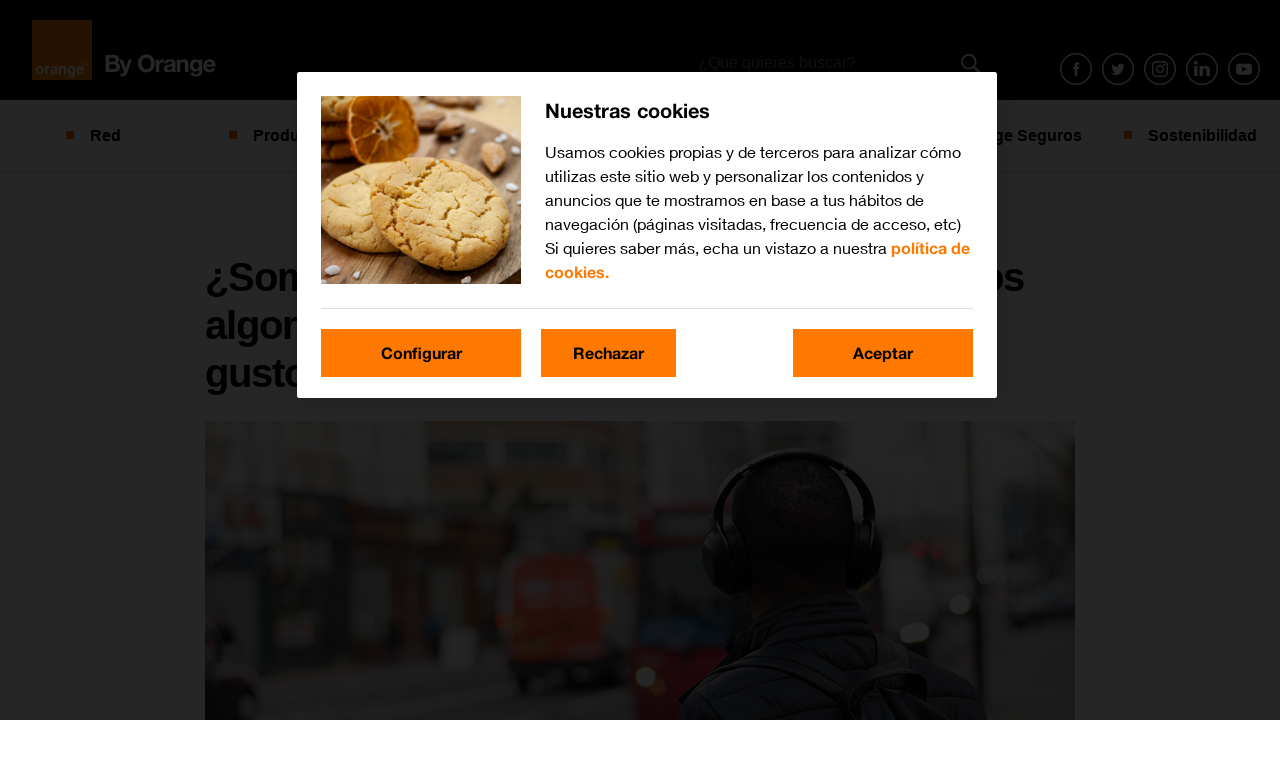

--- FILE ---
content_type: text/html; charset=UTF-8
request_url: https://blog.orange.es/innovacion/algoritmos-de-recomendacion-de-musica/
body_size: 12424
content:

<!doctype html>
<html lang="es">
  <head>
  <meta charset="utf-8">
  <meta http-equiv="x-ua-compatible" content="ie=edge">
  <meta name="viewport" content="width=device-width, initial-scale=1">
  <meta name='robots' content='index, follow, max-image-preview:large, max-snippet:-1, max-video-preview:-1' />
	<style>img:is([sizes="auto" i], [sizes^="auto," i]) { contain-intrinsic-size: 3000px 1500px }</style>
	
	<!-- This site is optimized with the Yoast SEO plugin v23.4 - https://yoast.com/wordpress/plugins/seo/ -->
	<title>Los algoritmos de recomendación de música y su influencia en los gusto</title>
	<meta name="description" content="¿Hasta qué punto influyen algoritmos de recomendación de música de las plataformas de streaming en los gustos musicales de los usuarios?" />
	<link rel="canonical" href="https://blog.orange.es/innovacion/algoritmos-de-recomendacion-de-musica/" />
	<meta property="og:locale" content="es_ES" />
	<meta property="og:type" content="article" />
	<meta property="og:title" content="¿Somos lo que escuchamos? Así influyen los algoritmos de recomendación en nuestros gustos musicales" />
	<meta property="og:description" content="¿Hasta qué punto influyen algoritmos de recomendación de música de las plataformas de streaming en los gustos musicales de los usuarios?" />
	<meta property="og:url" content="https://blog.orange.es/innovacion/algoritmos-de-recomendacion-de-musica/" />
	<meta property="og:site_name" content="El blog de Orange" />
	<meta property="article:publisher" content="https://www.facebook.com/OrangeESP?internal_source=orange&amp;internal_medium=home&amp;internal_term=pie%20redes%20sociales%20facebook" />
	<meta property="article:published_time" content="2019-10-09T13:58:08+00:00" />
	<meta property="article:modified_time" content="2020-12-01T12:54:28+00:00" />
	<meta property="og:image" content="https://blog.orange.es/wp-content/uploads/sites/4/2019/09/streaming-musica-portada.jpg" />
	<meta property="og:image:width" content="1200" />
	<meta property="og:image:height" content="480" />
	<meta property="og:image:type" content="image/jpeg" />
	<meta name="author" content="admin" />
	<meta name="twitter:card" content="summary_large_image" />
	<meta name="twitter:title" content="¿Somos lo que escuchamos? Así influyen los algoritmos de recomendación en nuestros gustos musicales" />
	<meta name="twitter:creator" content="@orange_es" />
	<meta name="twitter:site" content="@orange_es" />
	<meta name="twitter:label1" content="Written by" />
	<meta name="twitter:data1" content="admin" />
	<meta name="twitter:label2" content="Est. reading time" />
	<meta name="twitter:data2" content="5 minutos" />
	<script type="application/ld+json" class="yoast-schema-graph">{"@context":"https://schema.org","@graph":[{"@type":"Article","@id":"https://blog.orange.es/innovacion/algoritmos-de-recomendacion-de-musica/#article","isPartOf":{"@id":"https://blog.orange.es/innovacion/algoritmos-de-recomendacion-de-musica/"},"author":{"name":"admin","@id":"https://blog.orange.es/#/schema/person/03e281391a9fa5287350c95746e75af3"},"headline":"¿Somos lo que escuchamos? Así influyen los algoritmos de recomendación en nuestros gustos musicales","datePublished":"2019-10-09T13:58:08+00:00","dateModified":"2020-12-01T12:54:28+00:00","mainEntityOfPage":{"@id":"https://blog.orange.es/innovacion/algoritmos-de-recomendacion-de-musica/"},"wordCount":930,"publisher":{"@id":"https://blog.orange.es/#organization"},"image":{"@id":"https://blog.orange.es/innovacion/algoritmos-de-recomendacion-de-musica/#primaryimage"},"thumbnailUrl":"https://blog.orange.es/wp-content/uploads/sites/4/2019/09/streaming-musica-portada.jpg","keywords":["ia","tecnología"],"articleSection":["Innovación"],"inLanguage":"es"},{"@type":"WebPage","@id":"https://blog.orange.es/innovacion/algoritmos-de-recomendacion-de-musica/","url":"https://blog.orange.es/innovacion/algoritmos-de-recomendacion-de-musica/","name":"Los algoritmos de recomendación de música y su influencia en los gusto","isPartOf":{"@id":"https://blog.orange.es/#website"},"primaryImageOfPage":{"@id":"https://blog.orange.es/innovacion/algoritmos-de-recomendacion-de-musica/#primaryimage"},"image":{"@id":"https://blog.orange.es/innovacion/algoritmos-de-recomendacion-de-musica/#primaryimage"},"thumbnailUrl":"https://blog.orange.es/wp-content/uploads/sites/4/2019/09/streaming-musica-portada.jpg","datePublished":"2019-10-09T13:58:08+00:00","dateModified":"2020-12-01T12:54:28+00:00","description":"¿Hasta qué punto influyen algoritmos de recomendación de música de las plataformas de streaming en los gustos musicales de los usuarios?","breadcrumb":{"@id":"https://blog.orange.es/innovacion/algoritmos-de-recomendacion-de-musica/#breadcrumb"},"inLanguage":"es","potentialAction":[{"@type":"ReadAction","target":["https://blog.orange.es/innovacion/algoritmos-de-recomendacion-de-musica/"]}]},{"@type":"ImageObject","inLanguage":"es","@id":"https://blog.orange.es/innovacion/algoritmos-de-recomendacion-de-musica/#primaryimage","url":"https://blog.orange.es/wp-content/uploads/sites/4/2019/09/streaming-musica-portada.jpg","contentUrl":"https://blog.orange.es/wp-content/uploads/sites/4/2019/09/streaming-musica-portada.jpg","width":1200,"height":480,"caption":"algoritmos de recomendación de música"},{"@type":"BreadcrumbList","@id":"https://blog.orange.es/innovacion/algoritmos-de-recomendacion-de-musica/#breadcrumb","itemListElement":[{"@type":"ListItem","position":1,"name":"Portada","item":"https://blog.orange.es/"},{"@type":"ListItem","position":2,"name":"Blog Post","item":"https://blog.orange.es/blog-post/"},{"@type":"ListItem","position":3,"name":"¿Somos lo que escuchamos? Así influyen los algoritmos de recomendación en nuestros gustos musicales"}]},{"@type":"WebSite","@id":"https://blog.orange.es/#website","url":"https://blog.orange.es/","name":"El blog de Orange","description":"El blog oficial de Orange con noticias sobre la red de Orange y el despliegue de fibra, las últimas innovaciones, noticias sobre Orange, su fundación y vídeos.","publisher":{"@id":"https://blog.orange.es/#organization"},"potentialAction":[{"@type":"SearchAction","target":{"@type":"EntryPoint","urlTemplate":"https://blog.orange.es/buscar/{search_term_string}"},"query-input":{"@type":"PropertyValueSpecification","valueRequired":true,"valueName":"search_term_string"}}],"inLanguage":"es"},{"@type":"Organization","@id":"https://blog.orange.es/#organization","name":"El blog de Orange","url":"https://blog.orange.es/","logo":{"@type":"ImageObject","inLanguage":"es","@id":"https://blog.orange.es/#/schema/logo/image/","url":"https://blog.orange.es/wp-content/uploads/sites/4/2020/10/favicon.png","contentUrl":"https://blog.orange.es/wp-content/uploads/sites/4/2020/10/favicon.png","width":64,"height":64,"caption":"El blog de Orange"},"image":{"@id":"https://blog.orange.es/#/schema/logo/image/"},"sameAs":["https://www.facebook.com/OrangeESP?internal_source=orange&internal_medium=home&internal_term=pie redes sociales facebook","https://x.com/orange_es"]},{"@type":"Person","@id":"https://blog.orange.es/#/schema/person/03e281391a9fa5287350c95746e75af3","name":"admin","image":{"@type":"ImageObject","inLanguage":"es","@id":"https://blog.orange.es/#/schema/person/image/","url":"https://secure.gravatar.com/avatar/9de10ca8cf486a9a1bbde67f681ae4fb652038eb3ddb8066f293a084f1ef0113?s=96&d=mm&r=g","contentUrl":"https://secure.gravatar.com/avatar/9de10ca8cf486a9a1bbde67f681ae4fb652038eb3ddb8066f293a084f1ef0113?s=96&d=mm&r=g","caption":"admin"},"url":"https://blog.orange.es/author/admin/"}]}</script>
	<!-- / Yoast SEO plugin. -->


<link rel='dns-prefetch' href='//fonts.googleapis.com' />
<link rel="alternate" type="application/rss+xml" title="El blog de Orange &raquo; ¿Somos lo que escuchamos? Así influyen los algoritmos de recomendación en nuestros gustos musicales RSS de los comentarios" href="https://blog.orange.es/innovacion/algoritmos-de-recomendacion-de-musica/feed/" />
<link rel='stylesheet' id='wp-block-library-css' href='https://blog.orange.es/wp-includes/css/dist/block-library/style.min.css?ver=6.8.2'  media='all' />
<style id='classic-theme-styles-inline-css' type='text/css'>
/*! This file is auto-generated */
.wp-block-button__link{color:#fff;background-color:#32373c;border-radius:9999px;box-shadow:none;text-decoration:none;padding:calc(.667em + 2px) calc(1.333em + 2px);font-size:1.125em}.wp-block-file__button{background:#32373c;color:#fff;text-decoration:none}
</style>
<style id='global-styles-inline-css' type='text/css'>
:root{--wp--preset--aspect-ratio--square: 1;--wp--preset--aspect-ratio--4-3: 4/3;--wp--preset--aspect-ratio--3-4: 3/4;--wp--preset--aspect-ratio--3-2: 3/2;--wp--preset--aspect-ratio--2-3: 2/3;--wp--preset--aspect-ratio--16-9: 16/9;--wp--preset--aspect-ratio--9-16: 9/16;--wp--preset--color--black: #000000;--wp--preset--color--cyan-bluish-gray: #abb8c3;--wp--preset--color--white: #ffffff;--wp--preset--color--pale-pink: #f78da7;--wp--preset--color--vivid-red: #cf2e2e;--wp--preset--color--luminous-vivid-orange: #ff6900;--wp--preset--color--luminous-vivid-amber: #fcb900;--wp--preset--color--light-green-cyan: #7bdcb5;--wp--preset--color--vivid-green-cyan: #00d084;--wp--preset--color--pale-cyan-blue: #8ed1fc;--wp--preset--color--vivid-cyan-blue: #0693e3;--wp--preset--color--vivid-purple: #9b51e0;--wp--preset--gradient--vivid-cyan-blue-to-vivid-purple: linear-gradient(135deg,rgba(6,147,227,1) 0%,rgb(155,81,224) 100%);--wp--preset--gradient--light-green-cyan-to-vivid-green-cyan: linear-gradient(135deg,rgb(122,220,180) 0%,rgb(0,208,130) 100%);--wp--preset--gradient--luminous-vivid-amber-to-luminous-vivid-orange: linear-gradient(135deg,rgba(252,185,0,1) 0%,rgba(255,105,0,1) 100%);--wp--preset--gradient--luminous-vivid-orange-to-vivid-red: linear-gradient(135deg,rgba(255,105,0,1) 0%,rgb(207,46,46) 100%);--wp--preset--gradient--very-light-gray-to-cyan-bluish-gray: linear-gradient(135deg,rgb(238,238,238) 0%,rgb(169,184,195) 100%);--wp--preset--gradient--cool-to-warm-spectrum: linear-gradient(135deg,rgb(74,234,220) 0%,rgb(151,120,209) 20%,rgb(207,42,186) 40%,rgb(238,44,130) 60%,rgb(251,105,98) 80%,rgb(254,248,76) 100%);--wp--preset--gradient--blush-light-purple: linear-gradient(135deg,rgb(255,206,236) 0%,rgb(152,150,240) 100%);--wp--preset--gradient--blush-bordeaux: linear-gradient(135deg,rgb(254,205,165) 0%,rgb(254,45,45) 50%,rgb(107,0,62) 100%);--wp--preset--gradient--luminous-dusk: linear-gradient(135deg,rgb(255,203,112) 0%,rgb(199,81,192) 50%,rgb(65,88,208) 100%);--wp--preset--gradient--pale-ocean: linear-gradient(135deg,rgb(255,245,203) 0%,rgb(182,227,212) 50%,rgb(51,167,181) 100%);--wp--preset--gradient--electric-grass: linear-gradient(135deg,rgb(202,248,128) 0%,rgb(113,206,126) 100%);--wp--preset--gradient--midnight: linear-gradient(135deg,rgb(2,3,129) 0%,rgb(40,116,252) 100%);--wp--preset--font-size--small: 13px;--wp--preset--font-size--medium: 20px;--wp--preset--font-size--large: 36px;--wp--preset--font-size--x-large: 42px;--wp--preset--spacing--20: 0.44rem;--wp--preset--spacing--30: 0.67rem;--wp--preset--spacing--40: 1rem;--wp--preset--spacing--50: 1.5rem;--wp--preset--spacing--60: 2.25rem;--wp--preset--spacing--70: 3.38rem;--wp--preset--spacing--80: 5.06rem;--wp--preset--shadow--natural: 6px 6px 9px rgba(0, 0, 0, 0.2);--wp--preset--shadow--deep: 12px 12px 50px rgba(0, 0, 0, 0.4);--wp--preset--shadow--sharp: 6px 6px 0px rgba(0, 0, 0, 0.2);--wp--preset--shadow--outlined: 6px 6px 0px -3px rgba(255, 255, 255, 1), 6px 6px rgba(0, 0, 0, 1);--wp--preset--shadow--crisp: 6px 6px 0px rgba(0, 0, 0, 1);}:where(.is-layout-flex){gap: 0.5em;}:where(.is-layout-grid){gap: 0.5em;}body .is-layout-flex{display: flex;}.is-layout-flex{flex-wrap: wrap;align-items: center;}.is-layout-flex > :is(*, div){margin: 0;}body .is-layout-grid{display: grid;}.is-layout-grid > :is(*, div){margin: 0;}:where(.wp-block-columns.is-layout-flex){gap: 2em;}:where(.wp-block-columns.is-layout-grid){gap: 2em;}:where(.wp-block-post-template.is-layout-flex){gap: 1.25em;}:where(.wp-block-post-template.is-layout-grid){gap: 1.25em;}.has-black-color{color: var(--wp--preset--color--black) !important;}.has-cyan-bluish-gray-color{color: var(--wp--preset--color--cyan-bluish-gray) !important;}.has-white-color{color: var(--wp--preset--color--white) !important;}.has-pale-pink-color{color: var(--wp--preset--color--pale-pink) !important;}.has-vivid-red-color{color: var(--wp--preset--color--vivid-red) !important;}.has-luminous-vivid-orange-color{color: var(--wp--preset--color--luminous-vivid-orange) !important;}.has-luminous-vivid-amber-color{color: var(--wp--preset--color--luminous-vivid-amber) !important;}.has-light-green-cyan-color{color: var(--wp--preset--color--light-green-cyan) !important;}.has-vivid-green-cyan-color{color: var(--wp--preset--color--vivid-green-cyan) !important;}.has-pale-cyan-blue-color{color: var(--wp--preset--color--pale-cyan-blue) !important;}.has-vivid-cyan-blue-color{color: var(--wp--preset--color--vivid-cyan-blue) !important;}.has-vivid-purple-color{color: var(--wp--preset--color--vivid-purple) !important;}.has-black-background-color{background-color: var(--wp--preset--color--black) !important;}.has-cyan-bluish-gray-background-color{background-color: var(--wp--preset--color--cyan-bluish-gray) !important;}.has-white-background-color{background-color: var(--wp--preset--color--white) !important;}.has-pale-pink-background-color{background-color: var(--wp--preset--color--pale-pink) !important;}.has-vivid-red-background-color{background-color: var(--wp--preset--color--vivid-red) !important;}.has-luminous-vivid-orange-background-color{background-color: var(--wp--preset--color--luminous-vivid-orange) !important;}.has-luminous-vivid-amber-background-color{background-color: var(--wp--preset--color--luminous-vivid-amber) !important;}.has-light-green-cyan-background-color{background-color: var(--wp--preset--color--light-green-cyan) !important;}.has-vivid-green-cyan-background-color{background-color: var(--wp--preset--color--vivid-green-cyan) !important;}.has-pale-cyan-blue-background-color{background-color: var(--wp--preset--color--pale-cyan-blue) !important;}.has-vivid-cyan-blue-background-color{background-color: var(--wp--preset--color--vivid-cyan-blue) !important;}.has-vivid-purple-background-color{background-color: var(--wp--preset--color--vivid-purple) !important;}.has-black-border-color{border-color: var(--wp--preset--color--black) !important;}.has-cyan-bluish-gray-border-color{border-color: var(--wp--preset--color--cyan-bluish-gray) !important;}.has-white-border-color{border-color: var(--wp--preset--color--white) !important;}.has-pale-pink-border-color{border-color: var(--wp--preset--color--pale-pink) !important;}.has-vivid-red-border-color{border-color: var(--wp--preset--color--vivid-red) !important;}.has-luminous-vivid-orange-border-color{border-color: var(--wp--preset--color--luminous-vivid-orange) !important;}.has-luminous-vivid-amber-border-color{border-color: var(--wp--preset--color--luminous-vivid-amber) !important;}.has-light-green-cyan-border-color{border-color: var(--wp--preset--color--light-green-cyan) !important;}.has-vivid-green-cyan-border-color{border-color: var(--wp--preset--color--vivid-green-cyan) !important;}.has-pale-cyan-blue-border-color{border-color: var(--wp--preset--color--pale-cyan-blue) !important;}.has-vivid-cyan-blue-border-color{border-color: var(--wp--preset--color--vivid-cyan-blue) !important;}.has-vivid-purple-border-color{border-color: var(--wp--preset--color--vivid-purple) !important;}.has-vivid-cyan-blue-to-vivid-purple-gradient-background{background: var(--wp--preset--gradient--vivid-cyan-blue-to-vivid-purple) !important;}.has-light-green-cyan-to-vivid-green-cyan-gradient-background{background: var(--wp--preset--gradient--light-green-cyan-to-vivid-green-cyan) !important;}.has-luminous-vivid-amber-to-luminous-vivid-orange-gradient-background{background: var(--wp--preset--gradient--luminous-vivid-amber-to-luminous-vivid-orange) !important;}.has-luminous-vivid-orange-to-vivid-red-gradient-background{background: var(--wp--preset--gradient--luminous-vivid-orange-to-vivid-red) !important;}.has-very-light-gray-to-cyan-bluish-gray-gradient-background{background: var(--wp--preset--gradient--very-light-gray-to-cyan-bluish-gray) !important;}.has-cool-to-warm-spectrum-gradient-background{background: var(--wp--preset--gradient--cool-to-warm-spectrum) !important;}.has-blush-light-purple-gradient-background{background: var(--wp--preset--gradient--blush-light-purple) !important;}.has-blush-bordeaux-gradient-background{background: var(--wp--preset--gradient--blush-bordeaux) !important;}.has-luminous-dusk-gradient-background{background: var(--wp--preset--gradient--luminous-dusk) !important;}.has-pale-ocean-gradient-background{background: var(--wp--preset--gradient--pale-ocean) !important;}.has-electric-grass-gradient-background{background: var(--wp--preset--gradient--electric-grass) !important;}.has-midnight-gradient-background{background: var(--wp--preset--gradient--midnight) !important;}.has-small-font-size{font-size: var(--wp--preset--font-size--small) !important;}.has-medium-font-size{font-size: var(--wp--preset--font-size--medium) !important;}.has-large-font-size{font-size: var(--wp--preset--font-size--large) !important;}.has-x-large-font-size{font-size: var(--wp--preset--font-size--x-large) !important;}
:where(.wp-block-post-template.is-layout-flex){gap: 1.25em;}:where(.wp-block-post-template.is-layout-grid){gap: 1.25em;}
:where(.wp-block-columns.is-layout-flex){gap: 2em;}:where(.wp-block-columns.is-layout-grid){gap: 2em;}
:root :where(.wp-block-pullquote){font-size: 1.5em;line-height: 1.6;}
</style>
<link rel='stylesheet' id='byo/fonts-css' href='//fonts.googleapis.com/css?family=Montserrat%3A200%2C300%2C400%2C500%2C600%2C700%2C800%2C900&#038;ver=6.8.2'  media='all' />
<link rel='stylesheet' id='byo/css-css' href='https://blog.orange.es/wp-content/themes/byorange/dist/styles/main-ef51d4c277.css'  media='all' />
<script  src="https://blog.orange.es/wp-includes/js/jquery/jquery.min.js?ver=3.7.1" id="jquery-core-js"></script>
<script  src="https://blog.orange.es/wp-includes/js/jquery/jquery-migrate.min.js?ver=3.4.1" id="jquery-migrate-js"></script>
<link rel="https://api.w.org/" href="https://blog.orange.es/wp-json/" /><link rel="alternate" title="JSON" type="application/json" href="https://blog.orange.es/wp-json/wp/v2/posts/21620" /><link rel="EditURI" type="application/rsd+xml" title="RSD" href="https://blog.orange.es/xmlrpc.php?rsd" />

<link rel='shortlink' href='https://blog.orange.es/?p=21620' />
<link rel="alternate" title="oEmbed (JSON)" type="application/json+oembed" href="https://blog.orange.es/wp-json/oembed/1.0/embed?url=https%3A%2F%2Fblog.orange.es%2Finnovacion%2Falgoritmos-de-recomendacion-de-musica%2F" />
<link rel="alternate" title="oEmbed (XML)" type="text/xml+oembed" href="https://blog.orange.es/wp-json/oembed/1.0/embed?url=https%3A%2F%2Fblog.orange.es%2Finnovacion%2Falgoritmos-de-recomendacion-de-musica%2F&#038;format=xml" />
<link rel="icon" href="https://blog.orange.es/wp-content/uploads/sites/4/2021/06/logo_recortado.png" sizes="32x32" />
<link rel="icon" href="https://blog.orange.es/wp-content/uploads/sites/4/2021/06/logo_recortado.png" sizes="192x192" />
<link rel="apple-touch-icon" href="https://blog.orange.es/wp-content/uploads/sites/4/2021/06/logo_recortado.png" />
<meta name="msapplication-TileImage" content="https://blog.orange.es/wp-content/uploads/sites/4/2021/06/logo_recortado.png" />
		<style type="text/css" id="wp-custom-css">
			html {
	font-size:100% !important;
}
body {
    font-size:1rem !important;
}		</style>
		
  <link rel='stylesheet' id='byo/css-css'  href=''  media='all' />
  <link href="https://blog.orange.es/wp-content/themes/byorange/custom.css?211020" rel="stylesheet" type="text/css" id="theme-custom" />
</head>

  <body class="wp-singular post-template-default single single-post postid-21620 single-format-standard wp-custom-logo wp-theme-byorange algoritmos-de-recomendacion-de-musica sidebar-primary category-innovacion">
    <!--[if IE]>
      <div class="alert alert-warning">
        Estás usando una versión <strong>desactualizada</strong> del navegador. Por favor <a href="http://browsehappy.com/">actualízalo</a> para mejorar tu experiencia      </div>
    <![endif]-->
    <header class="header">
  <nav class="navbar navbar-expand">
          <a class="navbar-brand" href="https://blog.orange.es/">
        <img src="https://blog.orange.es/wp-content/themes/byorange/dist/images/logo.png" alt="El blog de Orange">
      </a>
        <div class="social-search">
      <div class="search-top">
        <form role="search" method="get" class="search-form" action="https://blog.orange.es/">
  <label>
      <span class="screen-reader-text">Buscar por</span>
      <input type="search" class="search-field" placeholder="¿Qué quieres buscar?" name="s" required pattern=".*\S+.*"/>
  </label>
  <input type="submit" class="search-submit" value="Buscar" />
</form>
      </div>
      <ul class="social-menu social-menu--desktop navbar-nav">
        <li class="nav-item">
          <a target="_blank" class="nav-link nav-link--facebook" href="http://www.facebook.com/OrangeESP">Facebook</a>
        </li>
        <li class="nav-item">
          <a target="_blank" class="nav-link nav-link--twitter" href="https://twitter.com/orange_es">Twitter</a>
        </li>
        <li class="nav-item">
          <a target="_blank" class="nav-link nav-link--instagram" href="https://www.instagram.com/orange_es">instagram</a>
        </li>
        <li class="nav-item">
          <a target="_blank" class="nav-link nav-link--linkedin" href="https://es.linkedin.com/company/france-telecom-spain">linkedin</a>
        </li>
        <li class="nav-item">
          <a target="_blank" class="nav-link nav-link--youtube" href="https://www.youtube.com/user/canalorange">youtube</a>
        </li>
      </ul>
    </div>
  </nav>
  <nav class="navbar navbar-expand-lg menu-wrap">
    <button class="navbar-toggler collapsed" type="button" data-toggle="collapse" data-target="#mobile-menu">
      <span class="navbar-toggler-icon"></span>
      Menú    </button>
    <a href="#" class="search-button search-button--mobile">Buscar</a>

    <ul id="mobile-menu" class="main-menu navbar-nav collapse navbar-collapse"><li  id="menu-item-12817" class="menu-item menu-item-type-taxonomy menu-item-object-category nav-item nav-item-12817 menu-item-red"><a href="https://blog.orange.es/category/red/" class="nav-link">Red</a></li>
<li  id="menu-item-12816" class="menu-item menu-item-type-taxonomy menu-item-object-category nav-item nav-item-12816 menu-item-producto"><a href="https://blog.orange.es/category/producto/" class="nav-link">Producto</a></li>
<li  id="menu-item-12814" class="menu-item menu-item-type-taxonomy menu-item-object-category current-post-ancestor current-menu-parent current-post-parent nav-item nav-item-12814 menu-item-innovacion"><a href="https://blog.orange.es/category/innovacion/" class="nav-link">Innovación</a></li>
<li  id="menu-item-12818" class="menu-item menu-item-type-taxonomy menu-item-object-category nav-item nav-item-12818 menu-item-responsabilidad-social-corporativa"><a href="https://blog.orange.es/category/responsabilidad-social-corporativa/" class="nav-link">RSC y Fundación</a></li>
<li  id="menu-item-13415" class="menu-item menu-item-type-taxonomy menu-item-object-category nav-item nav-item-13415 menu-item-noticias"><a href="https://blog.orange.es/category/noticias/" class="nav-link">Noticias</a></li>
<li  id="menu-item-30105" class="menu-item menu-item-type-taxonomy menu-item-object-category nav-item nav-item-30105 menu-item-orange-seguros"><a href="https://blog.orange.es/category/orange-seguros/" class="nav-link">Orange Seguros</a></li>
<li  id="menu-item-30106" class="menu-item menu-item-type-custom menu-item-object-custom nav-item nav-item-30106"><a href="https://blog.orange.es/sostenibilidad/" class="nav-link">Sostenibilidad</a></li>
</ul>
  </nav>

  <div class="search-box">
    <form role="search" method="get" class="search-form" action="https://blog.orange.es/">
  <label>
      <span class="screen-reader-text">Buscar por</span>
      <input type="search" class="search-field" placeholder="¿Qué quieres buscar?" name="s" required pattern=".*\S+.*"/>
  </label>
  <input type="submit" class="search-submit" value="Buscar" />
</form>
  </div>
</header>
    
      <article class="s-post" itemscope itemtype="http://schema.org/Article">
    <div itemscope itemprop="mainEntityOfPage" itemType="https://schema.org/WebPage" itemid="https://blog.orange.es/innovacion/algoritmos-de-recomendacion-de-musica/"></div>

    <ul class="s-post__breadcrumb">
      <li>
        <a href="https://blog.orange.es/">
          <span>By Orange</span>
        </a>
                <ul>
          <li>
            <a href="https://blog.orange.es/category/innovacion/">
              Innovación            </a>
          </li>
        </ul>
      </li>
    </ul>

    <h1 class="s-post__title" itemprop="headline">¿Somos lo que escuchamos? Así influyen los algoritmos de recomendación en nuestros gustos musicales</h1>

    <meta itemprop="description" content="<p>Spotify, Deezer o YouTube Music se han convertido en el principal canal de consumo de música en España y buena parte del mundo. Hace tiempo que nos&#8230;</p>
" />
    <meta itemprop="datePublished" content="2019-10-09T15:58:08+02:00" />
    <meta itemprop="dateModified" content="2019-10-09T15:58:08+02:00" />
    <div itemprop="publisher" itemscope itemtype="https://schema.org/Organization">
      <div itemprop="logo" itemscope itemtype="https://schema.org/ImageObject">
        <meta itemprop="url" content="https://blog.orange.es/wp-content/themes/byorange/dist/images/logo.png">
        <meta itemprop="width" content="420">
        <meta itemprop="height" content="72">
      </div>
      <meta itemprop="name" content="El blog de Orange">
    </div>
    <meta itemprop="image" content="https://blog.orange.es/wp-content/uploads/sites/4/2019/09/streaming-musica-portada.jpg" />

    <img width="1200" height="480" src="https://blog.orange.es/wp-content/uploads/sites/4/2019/09/streaming-musica-portada.jpg" class="s-post__image wp-post-image" alt="algoritmos de recomendación de música" itemprop="image" decoding="async" fetchpriority="high" srcset="https://blog.orange.es/wp-content/uploads/sites/4/2019/09/streaming-musica-portada.jpg 1200w, https://blog.orange.es/wp-content/uploads/sites/4/2019/09/streaming-musica-portada-720x288.jpg 720w, https://blog.orange.es/wp-content/uploads/sites/4/2019/09/streaming-musica-portada-768x307.jpg 768w, https://blog.orange.es/wp-content/uploads/sites/4/2019/09/streaming-musica-portada-260x104.jpg 260w, https://blog.orange.es/wp-content/uploads/sites/4/2019/09/streaming-musica-portada-50x20.jpg 50w, https://blog.orange.es/wp-content/uploads/sites/4/2019/09/streaming-musica-portada-150x60.jpg 150w" sizes="(max-width: 1200px) 100vw, 1200px" />    <p class="s-post__cat category-button">
            <a href="https://blog.orange.es/category/innovacion/">
        Innovación      </a>
    </p>

    <div class="s-post__meta">
      <p class="s-post__meta-author">Publicado por <a href="https://blog.orange.es/author/admin/" title="Entradas de admin" rel="author">admin</a></p>
      <p class="s-post__meta-date">diciembre 1, 2020</p>
    </div>

    <div class="s-post__content" itemprop="articleBody">
      
<p>Spotify, Deezer o <a href="https://youtubemusic.orange.es/" target="_blank" rel="noreferrer noopener" aria-label="YouTube Music (opens in a new tab)">YouTube Music</a> se han convertido en <strong>el principal canal de consumo de música</strong> en España y buena parte del mundo. Hace tiempo que nos olvidamos del CD y las descargas parecen algo cada vez más lejano. Pero ¿cómo influyen los algoritmos de estas <a href="https://blog.orange.es/producto/buena-conexion-estudio/">plataformas de <em>streaming</em></a> en nuestros gustos musicales?</p>



<span id="more-21620"></span>



<figure class="wp-block-image"><img decoding="async" width="1200" height="480" src="https://blog.orange.es/wp-content/uploads/2019/09/streaming-musica-portada.jpg" alt="algoritmos de recomendación de música" class="wp-image-21623" srcset="https://blog.orange.es/wp-content/uploads/sites/4/2019/09/streaming-musica-portada.jpg 1200w, https://blog.orange.es/wp-content/uploads/sites/4/2019/09/streaming-musica-portada-720x288.jpg 720w, https://blog.orange.es/wp-content/uploads/sites/4/2019/09/streaming-musica-portada-768x307.jpg 768w, https://blog.orange.es/wp-content/uploads/sites/4/2019/09/streaming-musica-portada-260x104.jpg 260w, https://blog.orange.es/wp-content/uploads/sites/4/2019/09/streaming-musica-portada-50x20.jpg 50w, https://blog.orange.es/wp-content/uploads/sites/4/2019/09/streaming-musica-portada-150x60.jpg 150w" sizes="(max-width: 1200px) 100vw, 1200px"></figure>



<p>En base a los datos aportados por 4.000 consumidores de música en <em>streaming</em>, los sociólogos de Orange Jean Samuel Beuscart, Samuel Coavoux y Sisley Maillard han estudiado cómo estas plataformas han cambiado la forma en que el mundo escucha música y, sobre todo, descubre nuevos artistas. El <em>paper</em> con las conclusiones, <a href="https://www.cairn-int.info/article-E_RES_213_0017--music-recommendation-algorithms-and.htm#xd_co_f=ZWJkOWRjNjMtYmFkYi00YTkwLTllZTktYTMxNTRkN2M5NTg3~" target="_blank" rel="noreferrer noopener" aria-label=" (opens in a new tab)">‘Music recommendation algorithms and listener agency’</a>, ha sido publicado en ‘CAIRN’.</p>



<h2 class="wp-block-heading"><span id="el-dominio-del-streaming">El dominio del <em>streaming</em></span></h2>



<p>Casi uno de cada dos euros que produce la industria musical a nivel mundial provienen de plataformas de música en <em>streaming</em>. Según <a rel="noreferrer noopener" aria-label=" (opens in a new tab)" href="https://www.ifpi.org/global-statistics.php" target="_blank">el último informe de la Federación Internacional de la Industria Fonográfica</a> (IFPI, por sus siglas en inglés), mientras los ingresos por ventas físicas y por descargas seguían cayendo en 2018, <strong>los derivados de las plataformas </strong><em><strong>online</strong></em><strong> crecían un 34%</strong>. </p>



<p>De hecho, la facturación del <em>streaming</em> (8.900 millones de dólares), impulsada por <a href="https://blog.orange.es/adsl-fibra/linea-500-mbps-simetricos/">las mejoras en conectividad</a> y la variedad de oferta, duplicó a la del segmento de ventas físicas el año pasado. Según los datos de la IFPI, 2018 cerró con <strong>255 millones de usuarios de pago</strong> de servicios por suscripción. Es decir, 255 millones de personas que pagan por acceder a Spotify Premium o Amazon Music Unlimited, entre otros.</p>



<p><strong>En España, casi tres cuartas partes de la música que se adquiere se compran ya a través de internet</strong> y hay 2,3 millones de suscriptores a servicios de pago. De los casi 237 millones de euros facturados por la industria en nuestro país, cerca de la mitad se ingresaron a través de plataformas de <em>streaming</em> de pago. Además, alrededor de uno de cada cuatro euros llegaron a través de la compra digital de discos y canciones y de los servicios de <em>streaming</em> gratuitos financiados por publicidad.</p>



<figure class="wp-block-image"><img decoding="async" width="1200" height="800" src="https://blog.orange.es/wp-content/uploads/2019/09/streaming-musica-compra.jpg" alt="compra de vinilos" class="wp-image-21621" srcset="https://blog.orange.es/wp-content/uploads/sites/4/2019/09/streaming-musica-compra.jpg 1200w, https://blog.orange.es/wp-content/uploads/sites/4/2019/09/streaming-musica-compra-768x512.jpg 768w, https://blog.orange.es/wp-content/uploads/sites/4/2019/09/streaming-musica-compra-219x146.jpg 219w, https://blog.orange.es/wp-content/uploads/sites/4/2019/09/streaming-musica-compra-50x33.jpg 50w, https://blog.orange.es/wp-content/uploads/sites/4/2019/09/streaming-musica-compra-113x75.jpg 113w" sizes="(max-width: 1200px) 100vw, 1200px"></figure>



<h2 class="wp-block-heading"><span id="los-algoritmos-y-los-gustos-musicales">Los
algoritmos y los gustos musicales</span></h2>



<p>Radar de nuevos artistas, música relacionada con nuestros gustos, emisoras y <em>playlist</em> personalizadas y listas de canciones diseñadas para diferentes estados de ánimo. La personalización de los algoritmos forma parte de la razón de ser de las plataformas de música digitales. Con decenas de millones de canciones disponibles para reproducir en cualquier momento y lugar, <strong>¿hasta qué punto los usuarios entregan sus gustos a las decisiones de las plataformas de </strong><em><strong>streaming</strong></em><strong>?</strong></p>



<p>Durante cinco meses, los sociólogos de Orange y autores del estudio analizaron más de 17 millones de reproducciones de un total de un millón de canciones. Alrededor de la mitad de las reproducciones llegaban hasta el final del tema, mientras que un 30% no pasaba de los 30 segundos. Las canciones más populares representaron solo un 5% del total de temas, pero acumularon buena parte de las reproducciones. </p>



<p>“Las plataformas de <em>streaming</em> prometen que, dada su amplia oferta y sus herramientas de recomendación, <strong>la diversidad de la música consumida debería ser mayor que en el mercado de ventas físicas y el de descargas</strong>”, explica Samuel Coavoux, <a rel="noreferrer noopener" aria-label=" (opens in a new tab)" href="https://hellofuture.orange.com/en/music-recommendation-algorithms-what-influence-do-they-have-on-what-users-listen-to/" target="_blank">co-autor del estudio</a>. Una premisa que quedó probada en la investigación, aunque variaba mucho entre usuarios. </p>



<p>Según el estudio, los usuarios más frecuentes conocían mejor el funcionamiento de las plataformas y confiaban más en las herramientas de recomendación y, por lo tanto, escuchaban una variedad mayor de música. Sin embargo, los usuarios más inexpertos y, sobre todo, los más jóvenes, tendían a escuchar artistas más famosos y conocidos de forma recurrente. </p>



<p>Aun así, el 90% de las reproducciones analizadas pertenecían al 10% de los artistas reflejados en el estudio. Uno de cada cuatro usuarios consumió, en exclusiva, música de artistas famosos. “De hecho, <strong>los artistas populares dominan tanto las bibliotecas de los usuarios poco frecuentes como las de las reproducciones habituales de los usuarios activos</strong>”, añade Samuel Coavoux. Entonces, ¿hasta qué punto los algoritmos de recomendación fomentaban la diversidad o la uniformidad de los gustos?</p>



<figure class="wp-block-image"><img loading="lazy" decoding="async" width="1200" height="883" src="https://blog.orange.es/wp-content/uploads/2019/09/streaming-musica-usuario.jpg" alt="algoritmos de recomendación de música" class="wp-image-21624" srcset="https://blog.orange.es/wp-content/uploads/sites/4/2019/09/streaming-musica-usuario.jpg 1200w, https://blog.orange.es/wp-content/uploads/sites/4/2019/09/streaming-musica-usuario-768x565.jpg 768w, https://blog.orange.es/wp-content/uploads/sites/4/2019/09/streaming-musica-usuario-198x146.jpg 198w, https://blog.orange.es/wp-content/uploads/sites/4/2019/09/streaming-musica-usuario-50x37.jpg 50w, https://blog.orange.es/wp-content/uploads/sites/4/2019/09/streaming-musica-usuario-102x75.jpg 102w" sizes="auto, (max-width: 1200px) 100vw, 1200px"></figure>



<p>En todas las plataformas analizadas, los
algoritmos proponen canciones y artistas similares a los escuchados, pero algo
menos conocidos. Sin embargo, solo una minoría acaba en la biblioteca de los
usuarios junto al resto de canciones favoritas. Además, este tipo de recomendaciones
se consumían, sobre todo, en contextos en los que escuchar música no era la
actividad principal. Por ejemplo, canciones de fondo para trabajar o hacer
ejercicio.</p>



<p>Según las conclusiones del estudio, el consumo basado en algoritmos es, todavía, minoritario. La mayoría de reproducciones se producen a través de una elección explícita de los consumidores y no de forma automatizada. Los usuarios eligen la mayoría de sus canciones y <strong>tienden a usar las herramientas de recomendación solo como motores de búsqueda o para explorar discografías de artistas concretos</strong>.</p>



<p>Es decir, hoy por hoy, los gustos musicales personales, influidos por otros factores, todavía prevalecen sobre las recomendaciones algorítmicas en la mayoría de contextos. Sin embargo, sí han ganado peso en algunos ambientes en los que lo prioritario es no tener que elegir de forma activa las canciones que escuchamos.</p>



<p><em>Por Juan F. Samaniego</em></p>



<p>Imágenes | Unsplash/<a rel="noreferrer noopener" aria-label=" (opens in a new tab)" href="https://unsplash.com/@henry_be?utm_source=unsplash&amp;utm_medium=referral&amp;utm_content=creditCopyText" target="_blank">Henry Be</a>, <a rel="noreferrer noopener" aria-label=" (opens in a new tab)" href="https://unsplash.com/@jamakassi?utm_source=unsplash&amp;utm_medium=referral&amp;utm_content=creditCopyText" target="_blank">Jamakassi</a>, <a rel="noreferrer noopener" aria-label=" (opens in a new tab)" href="https://unsplash.com/@alicemoore?utm_source=unsplash&amp;utm_medium=referral&amp;utm_content=creditCopyText" target="_blank">Alice Moore</a></p>
    </div>

    <div class="s-post__tags">Archivado en <a href="https://blog.orange.es/tag/ia/" rel="tag">ia</a> <a href="https://blog.orange.es/tag/tecnologia/" rel="tag">tecnología</a></div>
    
<div class="s-post__author b-author" itemprop="author" itemscope itemtype="https://schema.org/Person">
  <meta itemprop="name" content="admin" />
  <img alt='' src='https://secure.gravatar.com/avatar/9de10ca8cf486a9a1bbde67f681ae4fb652038eb3ddb8066f293a084f1ef0113?s=135&#038;d=mm&#038;r=g' srcset='https://secure.gravatar.com/avatar/9de10ca8cf486a9a1bbde67f681ae4fb652038eb3ddb8066f293a084f1ef0113?s=270&#038;d=mm&#038;r=g 2x' class='avatar avatar-135 photo' height='135' width='135' loading='lazy' decoding='async'/>  <div class="b-author__wrapper">
        <h2 class="b-author__name"><a href="https://blog.orange.es/author/admin/" title="Entradas de admin" rel="author">admin</a>          </h2>
  </div>
  <a class="b-author__link button" href="https://blog.orange.es/author/admin/">Ver más artículos del autor</a>
</div>
  </article>

          
    <a href="#" class="button-to-top">Subir</a>
<!-- wp:social-links --><ul class="wp-block-social-links"><!-- wp:social-link {"url":"https://gravatar.com/zombiecrispy075d4a1705","service":"gravatar","rel":"me"} /--></ul><!-- /wp:social-links -->
  <footer class="footer">
  <div class="container">
    <div class="col">
      <p class="col__title">Nuestra compañía</p>
      <ul id="menu-nuestra-compania" class="menu"><li id="menu-item-26752" class="menu-item menu-item-type-custom menu-item-object-custom menu-item-26752"><a href="https://www.orange.es/acercadeorange.html?internal_source=orange&#038;internal_medium=home&#038;internal_term=pie+nuestra+compania+acerca+de+orange&#038;internal_campaign=medios">Acerca de Orange</a></li>
<li id="menu-item-26755" class="menu-item menu-item-type-custom menu-item-object-custom menu-item-26755"><a href="http://contacta.orange.es/?internal_source=orange&#038;internal_medium=home&#038;internal_term=pie+nuestra+compania+contacta+orange&#038;internal_campaign=medios&#038;_ga=2.30053878.813905198.1603700654-971754716.1562570909">Contacta con Orange</a></li>
<li id="menu-item-26757" class="menu-item menu-item-type-custom menu-item-object-custom menu-item-26757"><a href="https://www.orange.es/acercadeorange/sala-prensa?internal_source=orange&#038;internal_medium=footer&#038;internal_term=pie+nuestra+compania+sala+de+prensa">Sala de prensa</a></li>
<li id="menu-item-26759" class="menu-item menu-item-type-custom menu-item-object-custom menu-item-26759"><a href="http://fundacionorange.es/?internal_source=orange&#038;internal_medium=home&#038;internal_term=pie+nuestra+compania+fundacion+orange&#038;internal_campaign=medios&#038;_ga=2.227892692.813905198.1603700654-971754716.1562570909">Fundación Orange</a></li>
<li id="menu-item-26761" class="menu-item menu-item-type-custom menu-item-object-custom menu-item-26761"><a href="https://www.orange.com/en/home?internal_source=orange&#038;internal_medium=home&#038;internal_term=pie+nuestra+compania+orange+mundo&#038;internal_campaign=medios">Orange en el mundo</a></li>
</ul>    </div>
    <div class="col">
      <p class="col__title">Enlaces rápidos</p>
      <ul id="menu-enlaces-rapidos" class="menu"><li id="menu-item-26764" class="menu-item menu-item-type-custom menu-item-object-custom menu-item-26764"><a href="https://tiendaonline.orange.es/dispositivos?internal_source=orange&#038;internal_medium=home&#038;internal_term=pie+enlaces+rapido+moviles+tablets&#038;internal_campaign=movil&#038;AAC_PROMO_CODE=37018&#038;_ga=2.236697928.813905198.1603700654-971754716.1562570909">Móviles y tablets</a></li>
<li id="menu-item-26770" class="menu-item menu-item-type-custom menu-item-object-custom menu-item-26770"><a href="https://www.orange.es/tarifas/internet-en-casa">Nuestra fibra</a></li>
<li id="menu-item-26771" class="menu-item menu-item-type-custom menu-item-object-custom menu-item-26771"><a href="https://www.orange.es/cobertura">Cobertura Fibra</a></li>
<li id="menu-item-44931" class="menu-item menu-item-type-custom menu-item-object-custom menu-item-44931"><a href="https://poptv.orange.es/?internal_source=orange&#038;internal_medium=home&#038;internal_term=pie%20medios%20pop%20tv&#038;internal_campaign=medios&#038;_ga=2.157136370.813905198.1603700654-971754716.1562570909">Pop TV</a></li>
<li id="menu-item-44932" class="menu-item menu-item-type-custom menu-item-object-custom menu-item-44932"><a href="https://blog.orange.es/?internal_source=orange&#038;internal_medium=home&#038;internal_term=pie%20medios%20blog%20orange&#038;internal_campaign=medios&#038;_ga=2.189578850.813905198.1603700654-971754716.1562570909">Blog de Orange</a></li>
<li id="menu-item-44933" class="menu-item menu-item-type-custom menu-item-object-custom menu-item-44933"><a href="https://blog.orange.es/equipo-editorial/">Equipo Editorial</a></li>
<li id="menu-item-26772" class="menu-item menu-item-type-custom menu-item-object-custom menu-item-26772"><a href="https://www.orange.es/5g?internal_source=orange&#038;internal_medium=home&#038;internal_term=pie+enlaces+rapidos+consulta+cobertura+4G&#038;internal_campaign=movil&#038;AAC_PROMO_CODE=37018">Cobertura 5G</a></li>
</ul>    </div>
    <div class="col">
      <p class="col__title">Información legal</p>
      <ul id="menu-informacion-legal" class="menu"><li id="menu-item-26777" class="menu-item menu-item-type-custom menu-item-object-custom menu-item-26777"><a href="https://www.orange.es/condiciones-legales">Condiciones legales</a></li>
<li id="menu-item-26783" class="menu-item menu-item-type-custom menu-item-object-custom menu-item-26783"><a href="https://www.orange.es/servicios/politica-envios-devoluciones?internal_source=orange&#038;internal_medium=home&#038;internal_term=pie+informacion+legal+politica+envios+devoluciones&#038;internal_campaign=medios">Política de envíos y devoluciones</a></li>
</ul>    </div>
    <div class="col">
      <p class="col__title">Categorías</p>
      <ul id="menu-categorias" class="menu"><li id="menu-item-44934" class="menu-item menu-item-type-taxonomy menu-item-object-category menu-item-44934"><a href="https://blog.orange.es/category/concursos/">Concursos</a></li>
<li id="menu-item-44935" class="menu-item menu-item-type-taxonomy menu-item-object-category menu-item-44935"><a href="https://blog.orange.es/category/consejos-y-trucos/">Consejos y trucos</a></li>
<li id="menu-item-44936" class="menu-item menu-item-type-taxonomy menu-item-object-category menu-item-44936"><a href="https://blog.orange.es/category/empresas/">Empresas</a></li>
<li id="menu-item-44937" class="menu-item menu-item-type-taxonomy menu-item-object-category menu-item-44937"><a href="https://blog.orange.es/category/adsl-fibra/">Fibra</a></li>
<li id="menu-item-44938" class="menu-item menu-item-type-taxonomy menu-item-object-category current-post-ancestor current-menu-parent current-post-parent menu-item-44938"><a href="https://blog.orange.es/category/innovacion/">Innovación</a></li>
<li id="menu-item-44939" class="menu-item menu-item-type-taxonomy menu-item-object-category menu-item-44939"><a href="https://blog.orange.es/category/navegacion-segura/">Navegacion Segura</a></li>
<li id="menu-item-44940" class="menu-item menu-item-type-taxonomy menu-item-object-category menu-item-44940"><a href="https://blog.orange.es/category/noticias/">Noticias</a></li>
<li id="menu-item-44941" class="menu-item menu-item-type-taxonomy menu-item-object-category menu-item-44941"><a href="https://blog.orange.es/category/orange-seguros/">Orange Seguros</a></li>
<li id="menu-item-44942" class="menu-item menu-item-type-taxonomy menu-item-object-category menu-item-44942"><a href="https://blog.orange.es/category/otros/">Otros</a></li>
<li id="menu-item-44943" class="menu-item menu-item-type-taxonomy menu-item-object-category menu-item-44943"><a href="https://blog.orange.es/category/patrocinios/">Patrocinios</a></li>
<li id="menu-item-44944" class="menu-item menu-item-type-taxonomy menu-item-object-category menu-item-44944"><a href="https://blog.orange.es/category/producto/">Producto</a></li>
<li id="menu-item-44945" class="menu-item menu-item-type-taxonomy menu-item-object-category menu-item-44945"><a href="https://blog.orange.es/category/red/">Red</a></li>
<li id="menu-item-44946" class="menu-item menu-item-type-taxonomy menu-item-object-category menu-item-44946"><a href="https://blog.orange.es/category/responsabilidad-social-corporativa/">RSC</a></li>
<li id="menu-item-44947" class="menu-item menu-item-type-taxonomy menu-item-object-category menu-item-44947"><a href="https://blog.orange.es/category/sostenibilidad/">Sostenibilidad</a></li>
</ul>    </div>
    <ul class="social">
      <li class="social__item">
        <a class="social__link" title="síguenos en Facebook" href="http://www.facebook.com/OrangeESP" target="_blank">
          <img class="img" alt="síguenos en facebook" src="https://blog.orange.es/wp-content/themes/byorange/dist/images/ico_facebook.png">
        </a>
      </li>
      <li class="social__item">
        <a class="social__link" title="síguenos en Twitter" href="https://twitter.com/orange_es" target="_blank">
          <img class="img" alt="síguenos en twitter" src="https://blog.orange.es/wp-content/themes/byorange/dist/images/ico_twitter.png">
        </a>
      </li>
      <li class="social__item">
        <a class="social__link" title="síguenos en LinkedIn" href="https://es.linkedin.com/company/france-telecom-spain" target="_blank">
          <img class="img" alt="síguenos en linkedin" src="https://blog.orange.es/wp-content/themes/byorange/dist/images/ico_linkedin.png">
        </a>
      </li>
      <li class="social__item">
        <a class="social__link" title="síguenos en Youtube" href="https://www.youtube.com/user/canalorange" target="_blank">
          <img class="img" alt="síguenos en youtube" src="https://blog.orange.es/wp-content/themes/byorange/dist/images/ico_youtube.png">
        </a>
      </li>
      <li class="social__item">
        <a href="https://www.instagram.com/orange_es" title="síguenos en Instagram" class="social__link" target="_blank">
          <img class="img" alt="síguenos en instagram" src="https://blog.orange.es/wp-content/themes/byorange/dist/images/ico_instagram.png">
        </a>
      </li>
    </ul>
  </div>
</footer>
<div class="sub-footer">
  <div class="container">
        <ul class="logos">
      <li>
        <a href="https://www.confianzaonline.es/empresas/orange.htm"
          title="Más información sobre Confianza Online, el sello de calidad en Internet líder en España" rel="nofollow" target="_blank">
          <img src="https://blog.orange.es/wp-content/themes/byorange/dist/images/confianzaonlinefooterimgv_af4adfd89a676070b8499fac5.jpg" alt="confianzaonlinefooterimgv">
        </a>
      </li>
      <li>
        <a href="http://navegaseguro.orange.es/"
          title="Más información sobre protección a la infancia" rel="nofollow">
          <img src="https://blog.orange.es/wp-content/themes/byorange/dist/images/btnproteccionalainfancia_055981939212db0d4fe8911c6.jpg" alt="btnproteccionalainfancia">
        </a>
      </li>
      <li>
        <img src="https://blog.orange.es/wp-content/themes/byorange/dist/images/btnverisignsecured_753be31eb8bea39dbf91d417e.jpg" alt="btnverisignsecured">
      </li>
      <li>
        <a href="http://fundacionorange.es/"
          title="Más información sobre la Fundación Orange" rel="nofollow">
          <img src="https://blog.orange.es/wp-content/themes/byorange/dist/images/btnfundacionorange_390c912a0d74d4ac1f7e60fc3.jpg" alt="btnfundacionorange">
        </a>
      </li>
    </ul>
  </div>
</div>

<script>
  (function(i,s,o,g,r,a,m){i['GoogleAnalyticsObject']=r;i[r]=i[r]||function(){
  (i[r].q=i[r].q||[]).push(arguments)},i[r].l=1*new Date();a=s.createElement(o),
  m=s.getElementsByTagName(o)[0];a.async=1;a.src=g;m.parentNode.insertBefore(a,m)
  })(window,document,'script','https://www.google-analytics.com/analytics.js','ga');

  ga('create', 'UA-48296772-1', 'auto');
  ga('send', 'pageview');

</script>

<!-- Global site tag (gtag.js) - Google Analytics -->
<script async src="https://www.googletagmanager.com/gtag/js?id=UA-113575809-1"></script>
<script>
  window.dataLayer = window.dataLayer || [];
  function gtag(){dataLayer.push(arguments);}
  gtag('js', new Date());

  gtag('config', 'UA-113575809-1');
</script>

<script type="text/javascript">
  var addthis_config = {
    pubid: 'ra-5b3f26b2cc831f13',
    username: 'javiaureawsl',
    data_ga_property: 'UA-48296772-1',
    data_ga_social: true,
    data_track_clickback: true,
    ui_508_compliant: true
  }
  var addthis_share = {
    url_transforms: {
      clean: true,
      shorten: {
        twitter: 'bitly',
        facebook: 'bitly',
        pinterest: 'bitly'
      },
    },
    shorteners: {
      bitly: {
        login: 'weblogssl',
        apiKey: 'R_298652371a1aba5c6ed95be258751b80'
      }
    },
    templates: {
      twitter: "{{title}} {{url}} vía @orange_es"
    }
  }
</script>

<script src="//s7.addthis.com/js/300/addthis_widget.js#async=1"></script>

<script type="text/javascript" src="https://www.orange.es/js/header.js?invokeType=OnlyCookies"></script>
<script type="text/javascript" src="https://www.orange.es/js/footer.js?invokeType=OnlyCookies"></script><script type="speculationrules">
{"prefetch":[{"source":"document","where":{"and":[{"href_matches":"\/*"},{"not":{"href_matches":["\/wp-*.php","\/wp-admin\/*","\/wp-content\/uploads\/sites\/4\/*","\/wp-content\/*","\/wp-content\/plugins\/*","\/wp-content\/themes\/byorange\/*","\/*\\?(.+)"]}},{"not":{"selector_matches":"a[rel~=\"nofollow\"]"}},{"not":{"selector_matches":".no-prefetch, .no-prefetch a"}}]},"eagerness":"conservative"}]}
</script>
<script  src="https://blog.orange.es/wp-content/themes/byorange/dist/scripts/owl-e4174fa53b.carousel.js" id="owl.carousel-js"></script>
<script type="text/javascript" id="byo/js-js-extra">
/* <![CDATA[ */
var byo = {"url":"https:\/\/blog.orange.es\/wp-admin\/admin-ajax.php","ppp":"9","query":{"page":"","name":"algoritmos-de-recomendacion-de-musica","category_name":"innovacion"}};
/* ]]> */
</script>
<script  src="https://blog.orange.es/wp-content/themes/byorange/dist/scripts/main-e4e2455d57.js" id="byo/js-js"></script>
  <script type="text/javascript" src="/_Incapsula_Resource?SWJIYLWA=719d34d31c8e3a6e6fffd425f7e032f3&ns=2&cb=1342985984" async></script></body>
</html>
